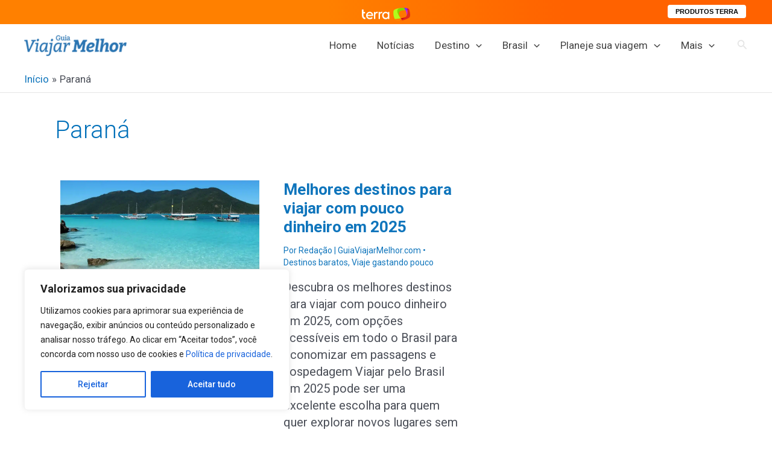

--- FILE ---
content_type: text/html; charset=utf-8
request_url: https://www.google.com/recaptcha/api2/aframe
body_size: 250
content:
<!DOCTYPE HTML><html><head><meta http-equiv="content-type" content="text/html; charset=UTF-8"></head><body><script nonce="IkzLaY3figqXgXYmUaIQxQ">/** Anti-fraud and anti-abuse applications only. See google.com/recaptcha */ try{var clients={'sodar':'https://pagead2.googlesyndication.com/pagead/sodar?'};window.addEventListener("message",function(a){try{if(a.source===window.parent){var b=JSON.parse(a.data);var c=clients[b['id']];if(c){var d=document.createElement('img');d.src=c+b['params']+'&rc='+(localStorage.getItem("rc::a")?sessionStorage.getItem("rc::b"):"");window.document.body.appendChild(d);sessionStorage.setItem("rc::e",parseInt(sessionStorage.getItem("rc::e")||0)+1);localStorage.setItem("rc::h",'1768840603736');}}}catch(b){}});window.parent.postMessage("_grecaptcha_ready", "*");}catch(b){}</script></body></html>